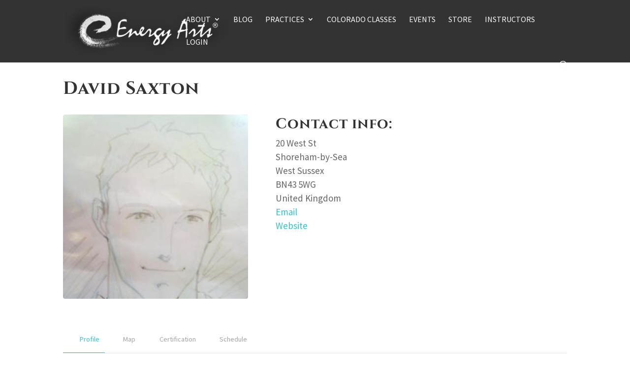

--- FILE ---
content_type: text/css; charset=UTF-8
request_url: https://www.energyarts.com/wp-content/cache/min/1/wp-content/plugins/geodir_location_manager/assets/css/geodir-location.css?ver=1768788339
body_size: 1769
content:
.geodir-location-switcher-lightbox .lity-container{vertical-align:top}.geodir-location-search-wrap.lity-show{overflow:visible;margin-top:2px}.geodir-location-search-wrap .gdlmls-title{text-align:center;font-size:25px;color:#4a4a4a}.geodir-location-search-wrap .gdlmls-sub-title{text-align:center;font-size:16px;color:#a5a5a5}.geodir-location-search-wrap .geodir-location-search-input-wrap{position:relative}.geodir-location-search-wrap .geodir-location-search-input-wrap input{width:100%}.geodir-location-switcher-display{width:100%;border:1px solid #e8e8e8;padding:10px;border-radius:3px;color:#9E9E9E;position:relative}.geodir-location-switcher-display .fa-caret-down{position:absolute;right:8px;top:14px;font-size:20px}.snear+.gdlm-location-suggestions{top:38px}.gdlmls-menu-icon:hover .fa-map-marker-alt{display:none}.gdlmls-menu-icon:hover .fa-times{display:inline-block}.gd-search-field-near.in-location .geodir-search-input-label,.gd-search-field-near.in-location input{color:#2196f3}.geodir_loc_clearfix:after{clear:both;content:" ";display:block;font-size:0;height:0;line-height:0;visibility:hidden;width:0}.geodir_loc_clearfix{display:inline-block}html[xmlns] .geodir_loc_clearfix{display:block}.managelocation_fields .inner_content_tab_main{border:none;background:none;padding:0;margin:0;border-radius:none;min-height:inherit;overflow-x:inherit;overflow-y:inherit;overflow:hidden;border-bottom-left-radius:0;border-bottom-right-radius:0;border-top-right-radius:0;border-top-left-radius:0}.button-primary{font-weight:400}#geodir_wrapper .geodir_all_location h2{padding-bottom:10px}.geodir_all_location h2{margin-top:25px;padding:10px 0;font-size:20px}#geodir_wrapper .geodir_all_location h2 a{text-decoration:underline}.geodir_all_location h3{padding:10px 0;font-size:16px;margin-bottom:5px}.geodir_region{padding:10px 0}.geodir_all_location ul.geodir_cities{margin-left:-3%}.geodir_all_location ul.geodir_cities li{display:inline-block;vertical-align:top;margin-left:3%;width:29.3%;line-height:20px}.geodir-content-right .geodir_all_location ul.geodir_cities li{width:auto}.geodir_all_location ul.geodir_cities li a{display:block;padding:10px 15px 10px 0;border-bottom:1px #B7B7B7 dashed}.geodir_all_location ul.geodir_cities li a:hover{background:url(../../../../../../../../plugins/geodir_location_manager/assets/images/small-arrow.png) no-repeat right}.geodir_current_location{margin-top:20px}.geodir_current_location a{line-height:22px}.geodir_switcher{background:#333 url(../../../../../../../../plugins/geodir_location_manager/assets/images/down-arrow.png) no-repeat center center;border-radius:3px;border-top:1px solid #4B4B4B;box-shadow:0 1px 1px rgba(0,0,0,.6);display:inline-block;height:24px;width:24px;margin-left:7px}.geodir_locListing_main h2{font-size:15px}.geodir-locListing_column{max-width:28%;margin-left:3%;padding-right:3%;float:left}.geodir-locListing_column:first-child{margin-left:0}.geodir-locListing_column_last{padding-right:0}.geodir_locListing_main input[type="text"]{-webkit-box-sizing:border-box;-moz-box-sizing:border-box;box-sizing:border-box;width:100%;float:none}.geodir_locListing_main ul{margin:0 0 15px 0}.geodir-locListing_column ul{border-right:1px #ccc solid;padding-right:20px;margin-right:-20px}.geodir-locListing_column_last ul{border:none;padding-right:0;margin-right:0}.geodir_locListing_main ul li{line-height:21px;font-size:14px;display:block;border-bottom:1px #B7B7B7 dashed;position:relative}.geodir_locListing_main ul li.geodir_active{background:#eee}.geodir_locListing_main ul li a{display:block;margin-right:15px;padding:7px 0 7px 5px}.geodir_locListing_main ul li .geodir_loc_arrow{display:block;cursor:pointer;position:absolute;right:4px;top:13px}.geodir_locListing_main ul li .geodir_loc_arrow a{background:url(../../../../../../../../plugins/geodir_location_manager/assets/images/small-arrow.png) no-repeat center center;width:6px;height:10px;margin-right:0;padding:0}.geodir_locListing_main ul li .geodir_loc_arrow a:hover,.geodir_locListing_main ul li.geodir_active .geodir_loc_arrow{background:url(../../../../../../../../plugins/geodir_location_manager/assets/images/small-arrow-h.png) no-repeat center center}.geodir_location_sugestion .geodir-chosen-container .chosen-results{max-height:120px}.geodir_shortcode_location_tab_container .geodir_location_tab_container{background:none repeat scroll 0 0 transparent;border:medium none}.geodir_shortcode_location_tab_container .geodir_location_tabs_head{margin:0;padding:0}.geodir_shortcode_location_tab_container .geodir_location_tabs{width:33%}.geodir_shortcode_location_tab_container .geodir_location_tabs_head .geodir_location_tabs a{display:block;font-size:12px;text-decoration:none;width:auto}.geodir_shortcode_location_tab_container .geodir_location_sugestion .chosen-single{color:#444;font-size:12px;padding:0 0 0 8px;width:auto}.geodir_shortcode_location_tab_container .geodir-chosen-container-single .chosen-single div b{margin-top:0}.gd-chosen-no-support .geodir_location_tab_container{max-width:300px}.gd-chosen-no-support .geodir_location_tab_container dl.geodir_location_tabs_head{min-height:24px}.gd-chosen-no-support .gd-no-chosen-seach{margin-top:3px;margin-bottom:3px;display:inline-block;width:93%}.gd-chosen-no-support .geodir_location_sugestion select[name="gd_location"]{width:100%}.gd-chosen-no-support select.geodir-loc-select-list{min-height:40px;height:auto;padding-left:0;padding-right:0}.gd-chosen-no-support select.geodir-loc-select-list option{padding:4px 10px}@media only screen and (max-width:480px){.geodir-locListing_column ul{padding-right:0;margin-right:0;overflow:hidden}}#menu-item-gd-location-switcher .gd-has-neighbourhoods dl{width:360px}#menu-item-gd-location-switcher .gd-has-neighbourhoods dd[data-location="country"],#menu-item-gd-location-switcher .gd-has-neighbourhoods dd[data-location="region"],#menu-item-gd-location-switcher .gd-has-neighbourhoods dd[data-location="city"],.geodir_shortcode_location_tab_container .gd-has-neighbourhoods dd[data-location="country"].geodir_location_tabs,.geodir_shortcode_location_tab_container .gd-has-neighbourhoods dd[data-location="region"].geodir_location_tabs,.geodir_shortcode_location_tab_container .gd-has-neighbourhoods dd[data-location="city"].geodir_location_tabs{width:22%}#menu-item-gd-location-switcher .gd-has-neighbourhoods dd[data-location="neighbourhood"],#menu-item-gd-location-switcher .gd-has-neighbourhoods dd[data-location="neighbourhood"].geodir_location_tabs{width:33%}#menu-item-gd-location-switcher .gd-has-neighbourhoods .geodir_location_sugestion,#menu-item-gd-location-switcher .gd-has-neighbourhoods .geodir_location_switcher_chosen{min-width:200px;width:100%}.geodir-search .snear.near-neighbourhood,.gd-small-neighbourhood{color:#FFF;background-color:#0A3}.geodir_locListing_main ul li{margin-left:0}.geodir_locListing_main .geodir_loc_clearfix{width:100%}.gdlm-loclist-cols-4 .geodir-locListing_column{width:22%;margin-left:2%;padding-right:2%}.gdlm-loclist-cols-4 .geodir-locListing_column:first-child{margin-left:0}.gdlm-loclist-cols-4 .geodir-locListing_column_last{padding-right:0}.geodir-widget.geodir_popular_location .geodir-cat-list{position:relative;clear:both}.gd-pagi-container{width:100%;display:block;clear:both}.geodir_popular_location .gd-pagination-details{display:block;clear:both}.geodir_popular_location .geodir-ajax-pagination{display:block;clear:both;border:none;padding:10px 0}.geodir-widget .gd-ajax-wgt-loading{left:49%;margin:0;padding:0;position:absolute;top:49%}.geodir-widget .gd-pagination-details-before{margin-top:12px}.geodir-widget .gd-pagination-details-after{margin-bottom:12px}.geodir_locListing_main .gd-loc-loadmore{text-align:center!important;border:none!important}.gdlm-no-results{border:none!important;padding:7px 0 7px 5px!important}.geodir_locListing_main .gd-loc-loadmore button{margin:12px 15px 0 0!important;float:none!important}.gd-new-loc-div input[type="button"]{float:left;vertical-align:middle;margin-left:5px}.gd-rows-popular-locations ul{list-style:none;margin:0;padding:0}.gd-rows-popular-locations ul li{float:left;padding-right:15px}.gd-rows-popular-locations .geodir-location-grid-container img{filter:brightness(50%)}.gd-rows-popular-locations .geodir-location-grid-container .geodir-location-name{margin:0;top:50%;left:50%;transform:translate(-50%,-50%);color:#fff;font-weight:700;font-size:18px;width:100%}@media only screen and (max-width:480px){.geodir_form_row>.geodir_location_add_listing_country_chosen_div,.geodir_form_row>.geodir_location_add_listing_region_chosen_div,.geodir_form_row>.geodir_location_add_listing_city_chosen_div,.geodir_form_row>.geodir_location_add_listing_neighbourhood_chosen_div{float:none!important;width:auto!important;display:block!important}}@media only screen and (max-width:540px){.gdlm-loclist-cols-4 .geodir-locListing_column,.gdlm-loclist-cols-4 .geodir-locListing_column:first-child,.gdlm-loclist-cols-4 .geodir-locListing_column_last{width:98%;margin-left:1%;padding-right:1%;max-width:inherit}}

--- FILE ---
content_type: text/css; charset=UTF-8
request_url: https://www.energyarts.com/wp-content/et-cache/global/et-divi-customizer-global.min.css?ver=1766700015
body_size: 4218
content:
body,.et_pb_column_1_2 .et_quote_content blockquote cite,.et_pb_column_1_2 .et_link_content a.et_link_main_url,.et_pb_column_1_3 .et_quote_content blockquote cite,.et_pb_column_3_8 .et_quote_content blockquote cite,.et_pb_column_1_4 .et_quote_content blockquote cite,.et_pb_blog_grid .et_quote_content blockquote cite,.et_pb_column_1_3 .et_link_content a.et_link_main_url,.et_pb_column_3_8 .et_link_content a.et_link_main_url,.et_pb_column_1_4 .et_link_content a.et_link_main_url,.et_pb_blog_grid .et_link_content a.et_link_main_url,body .et_pb_bg_layout_light .et_pb_post p,body .et_pb_bg_layout_dark .et_pb_post p{font-size:19px}.et_pb_slide_content,.et_pb_best_value{font-size:21px}body{line-height:2em}#et_search_icon:hover,.mobile_menu_bar:before,.mobile_menu_bar:after,.et_toggle_slide_menu:after,.et-social-icon a:hover,.et_pb_sum,.et_pb_pricing li a,.et_pb_pricing_table_button,.et_overlay:before,.entry-summary p.price ins,.et_pb_member_social_links a:hover,.et_pb_widget li a:hover,.et_pb_filterable_portfolio .et_pb_portfolio_filters li a.active,.et_pb_filterable_portfolio .et_pb_portofolio_pagination ul li a.active,.et_pb_gallery .et_pb_gallery_pagination ul li a.active,.wp-pagenavi span.current,.wp-pagenavi a:hover,.nav-single a,.tagged_as a,.posted_in a{color:#33c3cc}.et_pb_contact_submit,.et_password_protected_form .et_submit_button,.et_pb_bg_layout_light .et_pb_newsletter_button,.comment-reply-link,.form-submit .et_pb_button,.et_pb_bg_layout_light .et_pb_promo_button,.et_pb_bg_layout_light .et_pb_more_button,.et_pb_contact p input[type="checkbox"]:checked+label i:before,.et_pb_bg_layout_light.et_pb_module.et_pb_button{color:#33c3cc}.footer-widget h4{color:#33c3cc}.et-search-form,.nav li ul,.et_mobile_menu,.footer-widget li:before,.et_pb_pricing li:before,blockquote{border-color:#33c3cc}.et_pb_counter_amount,.et_pb_featured_table .et_pb_pricing_heading,.et_quote_content,.et_link_content,.et_audio_content,.et_pb_post_slider.et_pb_bg_layout_dark,.et_slide_in_menu_container,.et_pb_contact p input[type="radio"]:checked+label i:before{background-color:#33c3cc}.container,.et_pb_row,.et_pb_slider .et_pb_container,.et_pb_fullwidth_section .et_pb_title_container,.et_pb_fullwidth_section .et_pb_title_featured_container,.et_pb_fullwidth_header:not(.et_pb_fullscreen) .et_pb_fullwidth_header_container{max-width:1251px}.et_boxed_layout #page-container,.et_boxed_layout.et_non_fixed_nav.et_transparent_nav #page-container #top-header,.et_boxed_layout.et_non_fixed_nav.et_transparent_nav #page-container #main-header,.et_fixed_nav.et_boxed_layout #page-container #top-header,.et_fixed_nav.et_boxed_layout #page-container #main-header,.et_boxed_layout #page-container .container,.et_boxed_layout #page-container .et_pb_row{max-width:1411px}a{color:#33c3cc}#main-header,#main-header .nav li ul,.et-search-form,#main-header .et_mobile_menu{background-color:#333333}.nav li ul{border-color:rgba(56,161,180,0.03)}.et_secondary_nav_enabled #page-container #top-header{background-color:#33c3cc!important}#et-secondary-nav li ul{background-color:#33c3cc}.et_header_style_centered .mobile_nav .select_page,.et_header_style_split .mobile_nav .select_page,.et_nav_text_color_light #top-menu>li>a,.et_nav_text_color_dark #top-menu>li>a,#top-menu a,.et_mobile_menu li a,.et_nav_text_color_light .et_mobile_menu li a,.et_nav_text_color_dark .et_mobile_menu li a,#et_search_icon:before,.et_search_form_container input,span.et_close_search_field:after,#et-top-navigation .et-cart-info{color:#fcfcfc}.et_search_form_container input::-moz-placeholder{color:#fcfcfc}.et_search_form_container input::-webkit-input-placeholder{color:#fcfcfc}.et_search_form_container input:-ms-input-placeholder{color:#fcfcfc}#main-header .nav li ul a{color:#ffffff}#top-menu li a{font-size:16px}body.et_vertical_nav .container.et_search_form_container .et-search-form input{font-size:16px!important}#top-menu li a,.et_search_form_container input{font-weight:normal;font-style:normal;text-transform:uppercase;text-decoration:none}.et_search_form_container input::-moz-placeholder{font-weight:normal;font-style:normal;text-transform:uppercase;text-decoration:none}.et_search_form_container input::-webkit-input-placeholder{font-weight:normal;font-style:normal;text-transform:uppercase;text-decoration:none}.et_search_form_container input:-ms-input-placeholder{font-weight:normal;font-style:normal;text-transform:uppercase;text-decoration:none}#top-menu li.current-menu-ancestor>a,#top-menu li.current-menu-item>a,#top-menu li.current_page_item>a{color:#33c3cc}.footer-widget{color:#afafaf}#main-footer .footer-widget h4,#main-footer .widget_block h1,#main-footer .widget_block h2,#main-footer .widget_block h3,#main-footer .widget_block h4,#main-footer .widget_block h5,#main-footer .widget_block h6{color:#ffffff}.footer-widget li:before{border-color:#33c3cc}.footer-widget,.footer-widget li,.footer-widget li a,#footer-info{font-size:16px}.footer-widget .et_pb_widget div,.footer-widget .et_pb_widget ul,.footer-widget .et_pb_widget ol,.footer-widget .et_pb_widget label{line-height:1.4em}#footer-widgets .footer-widget li:before{top:8.2px}#footer-bottom{background-color:#4d4d4f}#footer-info,#footer-info a{color:#b5b5b5}#footer-bottom .et-social-icon a{font-size:14px}#footer-bottom .et-social-icon a{color:#777777}h1,h2,h3,h4,h5,h6,.et_quote_content blockquote p,.et_pb_slide_description .et_pb_slide_title{letter-spacing:1px;line-height:1.2em}@media only screen and (min-width:981px){#main-footer .footer-widget h4,#main-footer .widget_block h1,#main-footer .widget_block h2,#main-footer .widget_block h3,#main-footer .widget_block h4,#main-footer .widget_block h5,#main-footer .widget_block h6{font-size:17px}.et_header_style_left #et-top-navigation,.et_header_style_split #et-top-navigation{padding:32px 0 0 0}.et_header_style_left #et-top-navigation nav>ul>li>a,.et_header_style_split #et-top-navigation nav>ul>li>a{padding-bottom:32px}.et_header_style_split .centered-inline-logo-wrap{width:63px;margin:-63px 0}.et_header_style_split .centered-inline-logo-wrap #logo{max-height:63px}.et_pb_svg_logo.et_header_style_split .centered-inline-logo-wrap #logo{height:63px}.et_header_style_centered #top-menu>li>a{padding-bottom:11px}.et_header_style_slide #et-top-navigation,.et_header_style_fullscreen #et-top-navigation{padding:23px 0 23px 0!important}.et_header_style_centered #main-header .logo_container{height:63px}#logo{max-height:83%}.et_pb_svg_logo #logo{height:83%}.et_fixed_nav #page-container .et-fixed-header#top-header{background-color:#333333!important}.et_fixed_nav #page-container .et-fixed-header#top-header #et-secondary-nav li ul{background-color:#333333}.et-fixed-header #top-menu a,.et-fixed-header #et_search_icon:before,.et-fixed-header #et_top_search .et-search-form input,.et-fixed-header .et_search_form_container input,.et-fixed-header .et_close_search_field:after,.et-fixed-header #et-top-navigation .et-cart-info{color:#fcfcfc!important}.et-fixed-header .et_search_form_container input::-moz-placeholder{color:#fcfcfc!important}.et-fixed-header .et_search_form_container input::-webkit-input-placeholder{color:#fcfcfc!important}.et-fixed-header .et_search_form_container input:-ms-input-placeholder{color:#fcfcfc!important}.et-fixed-header #top-menu li.current-menu-ancestor>a,.et-fixed-header #top-menu li.current-menu-item>a,.et-fixed-header #top-menu li.current_page_item>a{color:#33c3cc!important}}@media only screen and (min-width:1563px){.et_pb_row{padding:31px 0}.et_pb_section{padding:62px 0}.single.et_pb_pagebuilder_layout.et_full_width_page .et_post_meta_wrapper{padding-top:93px}.et_pb_fullwidth_section{padding:0}}h1,h1.et_pb_contact_main_title,.et_pb_title_container h1{font-size:40px}h2,.product .related h2,.et_pb_column_1_2 .et_quote_content blockquote p{font-size:34px}h3{font-size:29px}h4,.et_pb_circle_counter h3,.et_pb_number_counter h3,.et_pb_column_1_3 .et_pb_post h2,.et_pb_column_1_4 .et_pb_post h2,.et_pb_blog_grid h2,.et_pb_column_1_3 .et_quote_content blockquote p,.et_pb_column_3_8 .et_quote_content blockquote p,.et_pb_column_1_4 .et_quote_content blockquote p,.et_pb_blog_grid .et_quote_content blockquote p,.et_pb_column_1_3 .et_link_content h2,.et_pb_column_3_8 .et_link_content h2,.et_pb_column_1_4 .et_link_content h2,.et_pb_blog_grid .et_link_content h2,.et_pb_column_1_3 .et_audio_content h2,.et_pb_column_3_8 .et_audio_content h2,.et_pb_column_1_4 .et_audio_content h2,.et_pb_blog_grid .et_audio_content h2,.et_pb_column_3_8 .et_pb_audio_module_content h2,.et_pb_column_1_3 .et_pb_audio_module_content h2,.et_pb_gallery_grid .et_pb_gallery_item h3,.et_pb_portfolio_grid .et_pb_portfolio_item h2,.et_pb_filterable_portfolio_grid .et_pb_portfolio_item h2{font-size:24px}h5{font-size:21px}h6{font-size:18px}.et_pb_slide_description .et_pb_slide_title{font-size:61px}.et_pb_gallery_grid .et_pb_gallery_item h3,.et_pb_portfolio_grid .et_pb_portfolio_item h2,.et_pb_filterable_portfolio_grid .et_pb_portfolio_item h2,.et_pb_column_1_4 .et_pb_audio_module_content h2{font-size:21px}	h1,h2,h3,h4,h5,h6{font-family:'Source Sans Pro',Helvetica,Arial,Lucida,sans-serif}body,input,textarea,select{font-family:'Source Sans Pro',Helvetica,Arial,Lucida,sans-serif}#main-footer .footer-widget h4{color:#ffffff;border-bottom:1px solid;padding-bottom:6px}.footer-widget .et_pb_widget div,.footer-widget .et_pb_widget ul,.footer-widget .et_pb_widget ol,.footer-widget .et_pb_widget label{line-height:1.4em;margin-top:10px}@media (min-width:981px){.et_pb_gutters3.et_pb_footer_columns4 .footer-widget{width:19.5%}}@media (min-width:981px){.et_pb_gutters3.et_pb_footer_columns4 .footer-widget .fwidget{width:100%}}@media only screen and (max-width:767px){.et_pb_slide_image,.et_pb_slide_video{display:block!important}}@media only screen and (max-width:479px){.et_pb_slide_image,.et_pb_slide_video{display:block!important}}@media only screen and (max-width:812px){#main-header,#main-header .nav li ul,.et-search-form,#main-header .et_mobile_menu{background-color:#333}}@media (max-width:812px){body.admin-bar.et_fixed_nav #main-header,body.admin-bar.et_fixed_nav #top-header,body.admin-bar.et_non_fixed_nav.et_transparent_nav #main-header,body.admin-bar.et_non_fixed_nav.et_transparent_nav #top-header{background-color:#333}}.nav li ul{border-color:#ffffff;border:1px}.imageWrap{overflow:hidden;-webkit-backface-visibility:hidden;-webkit-transform:translateZ(0) scale(1.0,1.0)}.imageWrap img{vertical-align:bottom;-webkit-transition:-webkit-transform 0.5s ease;-moz-transition:-moz-transform 0.5s ease;-o-transition:-o-transform 0.5s ease;transition:transform 0.5s ease}.imageWrap img:hover{-webkit-transform:scale(1.1);-moz-transform:scale(1.1);-ms-transform:scale(1.1);-o-transform:scale(1.1);transform:scale(1.1)}.circular img{border-radius:50%}@media (max-width:679px){.et_pb_blog_grid h2,.et_pb_post h2{font-size:28px}}.wpbdp-main-box .box-col input{width:100%;padding:14px}.wpbdp-main-box{background:#ffffff}.et_bloom .et_bloom_optin_1 .et_bloom_form_container p{font-family:"Open Sans",Helvetica,Arial,Lucida,sans-serif;color:#ffffff;font-size:24px}@media screen and (min-width:768px){.et_bloom .et_bloom_optin_1 .et_bloom_form_container p{text-align:right}}.et_bloom .et_bloom_form_container.et_bloom_form_right .et_bloom_form_header,.et_bloom .et_bloom_form_container.et_bloom_form_left .et_bloom_form_header{width:50%;float:left}@media screen and (min-width:768px){.et_bloom .et_bloom_form_container.et_bloom_form_right .et_bloom_form_content,.et_bloom .et_bloom_form_container.et_bloom_form_left .et_bloom_form_content{width:50%;position:absolute;height:100%;float:none}}@media screen and (min-width:768px){.et_bloom .et_bloom_form_left .et_bloom_form_content form,.et_bloom .et_bloom_form_right .et_bloom_form_content form{padding:10px}}.et_bloom .et_bloom_form_container.et_bloom_form_right .et_bloom_form_content .et_bloom_popup_input{width:40%;padding-right:0px;padding-left:0}.et_bloom .et_bloom_form_container.et_bloom_form_right .et_bloom_form_content button{width:10%;padding-right:0px;padding-left:0}@media screen and (min-width:768px){.et_bloom .et_bloom_form_right .et_bloom_2_fields form{height:20px}}@media screen and (min-width:768px){.et_bloom .et_bloom_form_right.et_bloom_inline_2_fields .et_bloom_form_header,.et_bloom .et_bloom_form_left.et_bloom_inline_2_fields .et_bloom_form_header{min-height:0px}}.et_bloom .et_bloom_inline_form{clear:both;margin:0px;display:inline-block}.et_bloom .et_bloom_form_container.et_bloom_rounded button{-moz-border-radius:20px!important;-webkit-border-radius:20px!important;border-radius:10px!important}.et_bloom .et_bloom_optin_1 .et_bloom_form_container form button span{font-weight:500!important}.et_bloom .et_bloom_form_container .et_bloom_form_content{padding:10px 10px}.wpbdp-listing-excerpt.odd{background:#fff}.wpbdp-categories .cat-item{box-sizing:border-box;float:left;margin:0 0 20px;width:50%;list-style-type:none}.wpbdp-main-box .submit-btn input[type="submit"]{margin-top:0;background-color:#fff;border:solid thin #33c3cc}.wpbdp-main-box .advanced-search-link{border:none;box-shadow:none;display:block;font-size:16px;text-align:right;text-decoration:none}.wpbdp-main-box .box-col input{width:100%;padding:14px;font-size:18px}.et_bloom .et_bloom_below_post .et_bloom_inline_form{margin-bottom:0;margin-top:50px;padding-bottom:30px;background-color:#33c3cc}.et_bloom .et_bloom_optin_4 .et_bloom_form_container p{font-family:"Open Sans",Helvetica,Arial,Lucida,sans-serif;color:#ffffff;font-size:16px}@media screen and (min-width:768px){.et_bloom .et_bloom_form_right .et_bloom_2_fields form{height:34px}}.et_bloom .et_bloom_form_right .et_bloom_header_outer,.et_bloom .et_bloom_form_left .et_bloom_header_outer{float:left;width:100%;background:#31c4cb}.wpbdp-region-selector{background:#efefef;border:1px solid #DDD;padding:20px;margin-bottom:50px}.et_pb_image_container img,.et_pb_post a img{max-width:100%;vertical-align:bottom;height:200px;object-fit:cover}.et_pb_post a img{max-width:100%;height:200px;object-fit:cover;object-position:top}.gd-cptcat-ul.gd-cptcat-parent.gd-cpt-flat{float:left;width:50%;min-width:250px}.map_category{position:absolute;right:0px;bottom:0;padding:10px;z-index:10;background:url(../images/transparent-bg.png) repeat;color:#FFFFFF;overflow-y:auto;background-color:rgba(33,33,33,.9)}.map_category label{display:inline!important;padding:2px 0;font:bold 13px Arial,Helvetica,sans-serif;color:#ffffff}.geodir_map_container .main_list img{display:none}#instructor-map li{list-style:none;margin-left:0px!important;padding-left:0px!important;text-align:left}.entry-content ul{padding:0px 0px 0px 0px;text-align:left}.geodir_category_list_view li.gridview_onehalf{width:100%}.geodir_category_list_view li.geodir-gridview .geodir-post-img{width:100%;display:none}.geodir_category_list_view li.geodir-gridview{border:0px}.geodir_category_list_view li.geodir-gridview.gridview_onehalf .geodir-content .geodir-entry-content{display:none}.geodir_category_list_view li .geodir-addinfo a.geodir-pcomments,.geodir_category_list_view li .geodir-addinfo span{display:none}.geodir-company_info .geodir_more_info{border-bottom:1px solid #eee;line-height:1.4em;margin:5px 0 10px;padding:5px 0 15px}.map_category{display:none}.gd-cptcat-row .gd-cptcat-li{margin:10px 0px 0px 0px;list-style-type:none}.gd-cptcat-li h3{margin:0;font-size:18px;font-family:'Source Sans Pro',Helvetica,Arial,Lucida,sans-serif;color:#33c3cc}.gd-cptcat-ul.gd-cptcat-parent.gd-cpt-flat li a{text-overflow:initial;white-space:nowrap;min-width:170px;display:block;overflow:visible}.gd-cptcat-row .gd-cptcat-title{background-position:right bottom 3px;background-repeat:no-repeat;background-size:auto 85%;border-bottom:1px solid #f01d4f;padding-bottom:5px;text-align:left;display:none}.archive .entry-header,.geodir-breadcrumb{border-bottom:1px solid #e2e2e2;padding-top:80px}.geodir_full_page section.widget{margin-bottom:0px;padding:0px;display:none}.geodir-bubble-meta-bottom{font-size:18px;padding-top:5px;width:94%;min-width:100%;margin-top:-2px;min-width:180px;height:0px;bottom:9px;position:absolute;padding:0 5px;display:none!important}.geodir-bubble-meta-side{display:inline-block;vertical-align:top;width:100%;padding:20px;overflow-y:auto;margin-top:-6px;height:calc(50% - 11px);box-sizing:border-box}.gd-bubble{max-width:250px;width:100%!important;overflow:visible}.geodir_more_info post_address{margin-bottom:12px}.geodir_category_list_view li .geodir-post-img{box-sizing:border-box;display:inline-block;position:relative;width:26%;background-image:url(https://www.energyarts.com/wp-content/uploads/2018/05/yin_yang_icon1.jpg);background-repeat:no-repeat;background-position:center}.geodir_category_list_view li .geodir-post-img .geodir_thumbnail{padding:0px;float:left;width:100px;background-position:50% 50%;background-repeat:no-repeat;background-size:cover;min-width:99%;max-width:99%;position:absolute;top:0;bottom:0;left:0;right:0;margin:0}.geodir-company_info{border:0px #ddd solid;margin-bottom:15px;padding:10px}@media (min-width:981px){.et_right_sidebar #sidebar{padding-left:0px}}ul.geodir-tabs-content{margin:0 0 10px 0;padding:0;min-height:350px;border:0px;border-top:none}.et_right_sidebar #left-area{float:left;padding-right:5.5%;padding-top:2%}.geodir-breadcrumb{padding:20px 0;display:none}@media (min-width:981px){.et_right_sidebar #sidebar{padding-left:20px;padding-top:5%}}#geodir_loginbox-2,#geodir_loginbox-3,#geodir_loginbox-4{display:none}.archive .entry-header h1,ul#breadcrumbs{padding:20px 15px 0px 20px;width:100%}.term_description{display:none}.geodir_locations geodir_location_listing,#popular_post_view-5,#popular_post_view-3,#popular_post_view-4,#popular_post_view-2,#popular_post_view-1{display:none}@media (min-width:981px){.et_right_sidebar #sidebar{padding-left:20px}}.gd_placecategory{display:none}#tribe-events-bar{clear:none;height:auto;margin-bottom:30px;min-width:220px;position:relative;width:100%;display:none}.event-button{background-color:#000;padding:10px 30px}.single-tribe_events .tribe-events-single-event-title{font-size:2.3em;line-height:1;margin:0;padding:0}#tribe-events .tribe-events-button,.tribe-events-button{display:none}.tribe-events-back{margin:0 0 20px;display:none}a.bigteal,a.bigturquoise,a.smallteal{border:0px solid #ffffff;color:#ffffff!important;background:#38a1b4;border-radius:0px}@media (max-width:600px){.et_pb_text_0 h1{letter-spacing:4px;font-size:30px}}@media (max-width:600px){.et_pb_text_0 h3{letter-spacing:4px;font-size:20px}}@media (max-width:1150px){#et_mobile_nav_menu{display:block}#top-menu{display:none}}@media only screen and (min-width:641px){.et_bloom #ds-transparent-optin button.et_bloom_submit_subscription{position:absolute;right:0;top:0;height:40px}}.et_search_form_container input{font-weight:400;font-style:normal;text-transform:none;text-decoration:none}.container{max-width:none}.gd-bubble{max-width:250px;width:300px!important}.geodir-bubble_image{box-sizing:border-box;display:inline-block;position:relative;width:100%;height:calc(50% - 11px);margin:0px!important;padding:0px!important}.tribe-events-event-image img{height:auto;max-width:100%!important;width:100%!important;float:none;margin:0 0 30px 30px}.geodir-bubble_image .geodir_thumbnail{padding:0;float:left;width:100px;background-position:50% 50%;background-repeat:no-repeat;background-size:cover;position:absolute;top:0;bottom:0;left:0;right:0;margin:0%;width:100%}.featured-img{background-position:50% 50%!important}#geodir_slider{box-shadow:none!important;background-color:#f6f5f7!important}#left-area ul{padding:0 0 0px 1em!important}@media only screen and (max-width:1150px){.tribe-events-list .tribe-events-loop .tribe-events-event-image{float:left;margin:0 3% 0 0;width:100%!important}}.ui-state-default,.ui-widget-content .ui-state-default,.ui-widget-header .ui-state-default{border:1px solid #d3d3d3;background:#8F42ED!important;font-weight:normal;color:#555555}.et-social-icons{float:right;display:none!important}body,p,h1,h2,h3,h4,h5,h6{text-rendering:optimizeSpeed}.geodir-image-container.gd-image-cover-n ul.geodir-images li img{object-fit:cover;object-position:50% 0}.geodir-image-container ul.geodir-images li{box-sizing:border-box;position:relative;width:100%;display:inline-block;text-align:center;overflow:hidden;padding:0!important;margin:0;border-radius:4px;min-width:110px;min-height:375px}h1{font-size:36px}h2{font-size:30px}h3{font-size:24px}.et-db #et-boc .et-l .et_pb_title_container h1{font-size:36px!important}.geodir-categories-container ul li .gd-cptcat-cat-left{display:none}.geodir-categories-container ul li a .gd-cptcat-count{display:none}.et_pb_fullwidth_section .et_pb_post_title{padding:3% 0;position:relative}div#post-220796 img.size-full{display:none}

--- FILE ---
content_type: text/javascript; charset=UTF-8
request_url: https://www.energyarts.com/wp-content/plugins/geodir_advance_search_filters/assets/js/script.min.js?ver=2.0.0.16
body_size: 6216
content:
jQuery.autocomplete_gd=function(input,options){var me=this;var $input=jQuery(input).attr("autocomplete","off");if(options.inputClass)$input.addClass(options.inputClass);var results=document.createElement("div");var $results=jQuery(results);$results.show().addClass(options.resultsClass).css("position","absolute");if(options.width>0)$results.css("width",options.width);jQuery("body").append(results);input.autocompleter=me;var timeout=null;var prev="";var active=-1;var cache={};var keyb=false;var hasFocus=false;var lastKeyPressCode=null;function flushCache(){cache={};cache.data={};cache.length=0}flushCache();if(options.data!=null){var sFirstChar="",stMatchSets={},row=[];if(typeof options.url!="string")options.cacheLength=1;for(var i=0;i<options.data.length;i++){row=typeof options.data[i]=="string"?[options.data[i]]:options.data[i];if(row[0].length>0){sFirstChar=row[0].substring(0,1).toLowerCase();if(!stMatchSets[sFirstChar])stMatchSets[sFirstChar]=[];stMatchSets[sFirstChar].push(row)}}for(var k in stMatchSets){options.cacheLength++;addToCache(k,stMatchSets[k])}}$input.keydown(function(e){lastKeyPressCode=e.keyCode;switch(e.keyCode){case 38:e.preventDefault();moveSelect(-1);break;case 40:e.preventDefault();moveSelect(1);break;case 9:case 13:if(selectCurrent()){$input.get(0).blur();e.preventDefault()}break;default:active=-1;if(timeout)clearTimeout(timeout);timeout=setTimeout(function(){onChange()},options.delay);break}}).focus(function(){hasFocus=true}).blur(function(){hasFocus=false;hideResults()});hideResultsNow();function onChange(){if(lastKeyPressCode==46||lastKeyPressCode>8&&lastKeyPressCode<32)return $results.show();var v=$input.val();if(v==prev)return;prev=v;if(v.length>=options.minChars){$input.addClass(options.loadingClass);requestData(v)}else{$input.removeClass(options.loadingClass);$results.show()}}function moveSelect(step){var lis=jQuery("li",results);if(!lis)return;active+=step;if(active<0){active=0}else if(active>=lis.size()){active=lis.size()-1}lis.removeClass("ac_over");jQuery(lis[active]).addClass("ac_over")}function selectCurrent(){var li=jQuery("li.ac_over",results)[0];if(!li){var $li=jQuery("li",results);if(options.selectOnly){if($li.length==1)li=$li[0]}else if(options.selectFirst){li=$li[0]}}if(li){selectItem(li);return true}else{return false}}function selectItem(li){if(!li){li=document.createElement("li");li.extra=[];li.selectValue=""}var v=jQuery.trim(li.selectValue?li.selectValue:li.innerHTML);input.lastSelected=v;prev=v;$results.html("");$input.val(v);hideResultsNow();if(options.onItemSelect)setTimeout(function(){options.onItemSelect(li,$input.parents("form"))},1)}function createSelection(start,end){var field=$input.get(0);if(field.createTextRange){var selRange=field.createTextRange();selRange.collapse(true);selRange.moveStart("character",start);selRange.moveEnd("character",end);selRange.select()}else if(field.setSelectionRange){field.setSelectionRange(start,end)}else{if(field.selectionStart){field.selectionStart=start;field.selectionEnd=end}}field.focus()}function autoFill(sValue){if(lastKeyPressCode!=8){$input.val($input.val()+sValue.substring(prev.length));createSelection(prev.length,sValue.length)}}function showResults(){$results.appendTo("body");$results.css({display:"block"});var pos=findPos(input);var iWidth=options.width>0?options.width:$input.outerWidth();$results.css({width:parseInt(iWidth)+"px",top:$input.offset().top+$input.outerHeight(true),left:pos.x+"px"}).show()}function hideResults(){if(jQuery(".ac_results:hover").length!=0){return setTimeout(hideResults,100)}if(timeout)clearTimeout(timeout);timeout=setTimeout(hideResultsNow,200)}function hideResultsNow(){$results.css({display:"none"});if(timeout)clearTimeout(timeout);$input.removeClass(options.loadingClass);if($results.is(":visible")){$results.show()}if(options.mustMatch){var v=$input.val();if(v!=input.lastSelected){selectItem(null)}}}function receiveData(q,data){if(data){$input.removeClass(options.loadingClass);results.innerHTML="";if(!hasFocus||data.length==0)return hideResultsNow();if(jQuery.browser.msie){$results.append(document.createElement("iframe"))}results.appendChild(dataToDom(data));if(options.autoFill&&$input.val().toLowerCase()==q.toLowerCase())autoFill(data[0][0]);showResults()}else{hideResultsNow()}}function parseData(data){if(!data)return null;var parsed=[];var rows=data.split(options.lineSeparator);for(var i=0;i<rows.length;i++){var row=jQuery.trim(rows[i]);if(row){parsed[parsed.length]=row.split(options.cellSeparator)}}return parsed}function dataToDom(data){var ul=document.createElement("ul");var num=data.length;if(options.maxItemsToShow>0&&options.maxItemsToShow<num)num=options.maxItemsToShow;for(var i=0;i<num;i++){var row=data[i];if(!row)continue;var li=document.createElement("li");if(options.formatItem){li.innerHTML=options.formatItem(row,i,num);li.selectValue=row[0]}else{li.innerHTML=row[0];li.selectValue=row[0]}var extra=null;if(row.length>1){extra=[];for(var j=1;j<row.length;j++){extra[extra.length]=row[j]}}li.extra=extra;ul.appendChild(li);jQuery(li).hover(function(){jQuery("li",ul).removeClass("ac_over");jQuery(this).addClass("ac_over");active=jQuery("li",ul).indexOf(jQuery(this).get(0))},function(){jQuery(this).removeClass("ac_over")}).click(function(e){e.preventDefault();e.stopPropagation();selectItem(this)})}return ul}function requestData(q){if(!options.matchCase)q=q.toLowerCase();var data=options.cacheLength?loadFromCache(q):null;if(data&&data.length){receiveData(q,data)}else if(typeof options.url=="string"&&options.url.length>0){jQuery.ajax({url:makeUrl(q),type:"GET",dataType:"html",beforeSend:function(){geodir_search_wait(1)},success:function(data,textStatus,xhr){data=parseData(data);addToCache(q,data);receiveData(q,data);geodir_search_wait(0)},error:function(xhr,textStatus,errorThrown){console.log(textStatus);geodir_search_wait(0)}})}else{$input.removeClass(options.loadingClass)}}function makeUrl(q){var sform=jQuery($input).closest("form");var url=options.url+"&q="+encodeURI(q);for(var i in options.extraParams){url+="&"+i+"="+encodeURI(options.extraParams[i])}if($input.attr("name")==geodir_search_params.autocomplete_field_name){if(sform.find('[name="set_location_type"]').length){url+="&_ltype="+encodeURI(sform.find('[name="set_location_type"]').val())}if(sform.find('[name="set_location_val"]').length){url+="&_lval="+encodeURI(sform.find('[name="set_location_val"]').val())}if(sform.find('[name="gd_hood_s"]').length){url+="&_lhood="+encodeURI(sform.find('[name="gd_hood_s"]').val())}}return url}function loadFromCache(q){if(gdNearChanged){flushCache();gdNearChanged=false;return null}if(!q)return null;if(cache.data[q])return cache.data[q];if(options.matchSubset){for(var i=q.length-1;i>=options.minChars;i--){var qs=q.substr(0,i);var c=cache.data[qs];if(c){var csub=[];for(var j=0;j<c.length;j++){var x=c[j];var x0=x[0];if(matchSubset(x0,q)){csub[csub.length]=x}}return csub}}}return null}function matchSubset(s,sub){if(!options.matchCase)s=s.toLowerCase();var i=s.indexOf(sub);if(i==-1)return false;return i==0||options.matchContains}this.flushCache=function(){flushCache()};this.setExtraParams=function(p){options.extraParams=p};this.findValue=function(){var q=$input.val();if(!options.matchCase)q=q.toLowerCase();var data=options.cacheLength?loadFromCache(q):null;if(data&&data.length){findValueCallback(q,data)}else if(typeof options.url=="string"&&options.url.length>0){jQuery.get(makeUrl(q),function(data){data=parseData(data);addToCache(q,data);findValueCallback(q,data)})}else{findValueCallback(q,null)}};function findValueCallback(q,data){if(data)$input.removeClass(options.loadingClass);var num=data?data.length:0;var li=null;for(var i=0;i<num;i++){var row=data[i];if(row[0].toLowerCase()==q.toLowerCase()){li=document.createElement("li");if(options.formatItem){li.innerHTML=options.formatItem(row,i,num);li.selectValue=row[0]}else{li.innerHTML=row[0];li.selectValue=row[0]}var extra=null;if(row.length>1){extra=[];for(var j=1;j<row.length;j++){extra[extra.length]=row[j]}}li.extra=extra}}if(options.onFindValue)setTimeout(function(){options.onFindValue(li)},1)}function addToCache(q,data){if(!data||!q||!options.cacheLength)return;if(!cache.length||cache.length>options.cacheLength){flushCache();cache.length++}else if(!cache[q]){cache.length++}cache.data[q]=data}function findPos(obj){var curleft=obj.offsetLeft||0;var curtop=obj.offsetTop||0;while(obj=obj.offsetParent){curleft+=obj.offsetLeft;curtop+=obj.offsetTop}return{x:curleft,y:curtop}}};jQuery.fn.autocomplete_gd=function(url,options,data){options=options||{};options.url=url;options.data=typeof data=="object"&&data.constructor==Array?data:null;options.inputClass=options.inputClass||"ac_input";options.resultsClass=options.resultsClass||"ac_results";options.lineSeparator=options.lineSeparator||"\n";options.cellSeparator=options.cellSeparator||"|";options.minChars=options.minChars||1;options.delay=options.delay||400;options.matchCase=options.matchCase||0;options.matchSubset=options.matchSubset||1;options.matchContains=options.matchContains||0;options.cacheLength=options.cacheLength||1;options.mustMatch=options.mustMatch||0;options.extraParams=options.extraParams||{};options.loadingClass=options.loadingClass||"ac_loading";options.selectFirst=options.selectFirst||false;options.selectOnly=options.selectOnly||false;options.maxItemsToShow=options.maxItemsToShow||-1;options.autoFill=options.autoFill||false;options.width=parseInt(options.width,10)||0;this.each(function(){var input=this;new jQuery.autocomplete_gd(input,options)});return this};jQuery.fn.autocompleteArray=function(data,options){return this.autocomplete_gd(null,options,data)};jQuery.fn.indexOf=function(e){for(var i=0;i<this.length;i++){if(this[i]==e)return i}return-1};(function(){})();jQuery&&function(t){function o(o,d){var n=o?t(this):d,a=t(n.attr("data-dropdown")),s=n.hasClass("dropdown-open");if(o){if(t(o.target).hasClass("dropdown-ignore"))return;o.preventDefault(),o.stopPropagation()}else if(n!==d.target&&t(d.target).hasClass("dropdown-ignore"))return;r(),s||n.hasClass("dropdown-disabled")||(n.addClass("dropdown-open"),a.data("dropdown-trigger",n).show(),e(),a.trigger("show",{dropdown:a,trigger:n}))}function r(o){var r=o?t(o.target).parents().addBack():null;if(r&&r.is("div.gd-dropdown")){if(!r.is(".dropdown-menu"))return;if(!r.is("A"))return}t(document).find("div.gd-dropdown:visible").each(function(){var o=t(this);o.hide().removeData("dropdown-trigger").trigger("hide",{dropdown:o})}),t(document).find(".dropdown-open").removeClass("dropdown-open")}function e(){var o=t(".gd-dropdown:visible").eq(0),r=o.data("dropdown-trigger"),e=r?parseInt(r.attr("data-horizontal-offset")||0,10):null,d=r?parseInt(r.attr("data-vertical-offset")||0,10):null;jQuery(o).appendTo("body");0!==o.length&&r&&o.css(o.hasClass("dropdown-relative")?{left:o.hasClass("dropdown-anchor-right")?r.position().left-(o.outerWidth(!0)-r.outerWidth(!0))-parseInt(r.css("margin-right"),10)+e:r.position().left+parseInt(r.css("margin-left"),10)+e,top:r.position().top+r.outerHeight(!0)-parseInt(r.css("margin-top"),10)+d}:{left:o.hasClass("dropdown-anchor-right")?r.offset().left-(o.outerWidth()-r.outerWidth())+e:r.offset().left+e,top:r.offset().top+r.outerHeight(true)+d})}t.extend(t.fn,{dropdown:function(e,d){switch(e){case"show":return o(null,t(this)),t(this);case"hide":return r(),t(this);case"attach":return t(this).attr("data-dropdown",d);case"detach":return r(),t(this).removeAttr("data-dropdown");case"disable":return t(this).addClass("dropdown-disabled");case"enable":return r(),t(this).removeClass("dropdown-disabled")}}}),t(document).on("click.dropdown","[data-dropdown]",o),t(document).on("click.dropdown",r),t(window).on("resize",e)}(jQuery);jQuery(function($){gdsText=jQuery('input[type="button"].geodir_submit_search').val();geodir_search_setup_advance_search();jQuery("body").on("geodir_setup_search_form",function(){geodir_search_setup_advance_search()});geodir_search_onload_redirect();if($(".geodir-search-container form").length){$("body").on("geodir_setup_search_form",function(){geodir_search_form_setup_dates()});geodir_search_form_setup_dates();geodir_search_setup_searched_filters()}});function geodir_search_setup_advance_search(){jQuery(".geodir-search-container.geodir-advance-search-searched").each(function(){var $this=this;if(jQuery($this).attr("data-show-adv")=="search"){jQuery(".geodir-show-filters",$this).trigger("click")}});jQuery(".geodir-more-filters",".geodir-filter-container").each(function(){var $cont=this;var $form=jQuery($cont).closest("form");var $adv_show=jQuery($form).closest(".geodir-search-container").attr("data-show-adv");if($adv_show=="always"&&typeof jQuery(".geodir-show-filters",$form).html()!="undefined"){jQuery(".geodir-show-filters",$form).remove();if(!jQuery(".geodir-more-filters",$form).is(":visible")){jQuery(".geodir-more-filters",$form).slideToggle(500)}}})}function geodir_search_deselect(el){var fType=jQuery(el).prop("type");switch(fType){case"checkbox":case"radio":jQuery(el).prop("checked",false);break}jQuery(el).val("")}function geodir_search_clear_gps(){lat="";lon="";my_location="";userMarkerActive=true;geodir_search_setUserLocation(lat,lon,my_location)}function geodir_search_setUserMarker(new_lat,new_lon,map_id){if(window.gdMaps=="osm"){geodir_search_setUserMarker_osm(new_lat,new_lon,map_id);return}var image=new google.maps.MarkerImage(geodir_search_params.geodir_advanced_search_plugin_url+"/css/map_me.png",null,null,new google.maps.Point(8,8),new google.maps.Size(17,17));if(map_id){goMap=jQuery("#"+map_id).goMap()}if(gdUmarker["visible"]){return}if(typeof goMap=="undefined"){return}var coord=new google.maps.LatLng(lat,lon);gdUmarker=jQuery.goMap.createMarker({optimized:false,flat:true,draggable:true,id:"map_me",title:"Set Location",position:coord,visible:true,clickable:true,icon:image});jQuery.goMap.createListener({type:"marker",marker:"map_me"},"dragend",function(){latLng=gdUmarker.getPosition();lat=latLng.lat();lon=latLng.lng();geodir_search_setUserLocation(lat,lon,0)});userMarkerActive=true}function geodir_search_setUserMarker_osm(new_lat,new_lon,map_id){if(map_id){goMap=jQuery("#"+map_id).goMap()}if(jQuery.goMap.gdUmarker){return}if(typeof goMap=="undefined"){return}gdUmarker=jQuery.goMap.createMarker({optimized:false,flat:true,draggable:true,id:"map_me",title:"Set Location",position:new L.latLng(lat,lon),visible:true,clickable:true,addToMap:true});gdUmarker.setIcon(L.divIcon({iconSize:[17,17],iconAnchor:[8.5,8.5],className:"gd-user-marker",html:'<div class="gd-user-marker-box"><div class="gd-user-marker-animate"></div><img class="gd-user-marker-img" src="'+geodir_search_params.geodir_advanced_search_plugin_url+"/css/map_me.png"+'" /></div>'}));gdUmarker.on("dragend",function(e){gdULatLng=gdUmarker.getLatLng();geodir_search_setUserLocation(gdULatLng.lat,gdULatLng.lng,0)});jQuery.goMap.gdUmarker=gdUmarker;userMarkerActive=true}function geodir_search_moveUserMarker(lat,lon){if(window.gdMaps=="google"){var coord=new google.maps.LatLng(lat,lon);gdUmarker.setPosition(coord)}else if(window.gdMaps=="osm"){var coord=new L.latLng(lat,lon);gdUmarker.setLatLng(coord)}}function geodir_search_removeUserMarker(){if(typeof goMap!="undefined"){jQuery.goMap.removeMarker("map_me")}userMarkerActive=false}function geodir_search_onLocationError(error){switch(error.code){case error.PERMISSION_DENIED:alert(geodir_search_params.PERMISSION_DENINED);break;case error.POSITION_UNAVAILABLE:alert(geodir_search_params.POSITION_UNAVAILABLE);break;case error.TIMEOUT:alert(geodir_search_params.DEFAUTL_ERROR);break;case error.UNKNOWN_ERROR:alert(geodir_search_params.UNKNOWN_ERROR);break}}function geodir_search_setUserLocation(lat,lon,my_loc){if(my_loc){my_location=1}else{my_location=0}if(userMarkerActive==false){jQuery.each(map_id_arr,function(key,value){geodir_search_setUserMarker(lat,lon,value)})}else if(lat&&lon){geodir_search_moveUserMarker(lat,lon)}else{geodir_search_removeUserMarker()}jQuery.ajax({url:geodir_search_params.geodir_admin_ajax_url,type:"POST",dataType:"html",data:{action:"geodir_set_user_location",lat:lat,lon:lon,myloc:my_location},success:function(data,textStatus,xhr){},error:function(xhr,textStatus,errorThrown){console.log(errorThrown)}})}function geodir_search_showRange(el){jQuery(".gdas-range-value-out").html(jQuery(el).val()+" "+geodir_search_params.unom_dist)}function geodir_search_setRange(el){range=jQuery(el).val();var ajax_url=geodir_search_params.geodir_admin_ajax_url;jQuery.post(ajax_url,{action:"geodir_set_near_me_range",range:range},function(data){})}function geodir_search_share_gps_on_load(){if(navigator.geolocation){navigator.geolocation.getCurrentPosition(geodir_search_position_success,geodir_search_position_error,{timeout:1e4})}else{var error={code:"-1"};geodir_search_position_error(error)}}function geodir_search_position_error(err){var ajax_url=geodir_search_params.geodir_admin_ajax_url;var msg;var default_err=false;switch(err.code){case err.UNKNOWN_ERROR:msg=geodir_search_params.UNKNOWN_ERROR;break;case err.PERMISSION_DENINED:msg=geodir_search_params.PERMISSION_DENINED;break;case err.POSITION_UNAVAILABLE:msg=geodir_search_params.POSITION_UNAVAILABLE;break;case err.BREAK:msg=geodir_search_params.BREAK;break;case 3:geodir_search_position_success(null);break;default:msg=geodir_search_params.DEFAUTL_ERROR;default_err=true;break}jQuery.post(ajax_url,{action:"geodir_share_location",error:true},function(data){});if(!default_err){alert(msg)}}function geodir_search_position_success(position){var ajax_url=geodir_search_params.geodir_admin_ajax_url;var request_param=geodir_search_params.request_param;var redirect=typeof redirect!=="undefined"?redirect:"";var lat;var long;if(position&&position!==null){var coords=position.coords||position.coordinate||position;lat=coords.latitude;long=coords.longitude}jQuery.post(ajax_url,{action:"geodir_share_location",lat:lat,"long":long,request_param:request_param},function(data){if(data&&data!=="OK"){window.location=data}})}function geodir_search_onload_redirect(){var onloadRedirect=geodir_search_params.onload_redirect;var onloadAskRedirect=geodir_search_params.onload_askRedirect;if(!onloadAskRedirect){return}if(typeof Storage!=="undefined"&&sessionStorage.getItem("gd_onload_redirect_done")!="1"){sessionStorage.setItem("gd_onload_redirect_done","1");switch(onloadRedirect){case"nearest":if(geodir_search_params.geodir_autolocate_ask){if(confirm(geodir_search_params.geodir_autolocate_ask_msg)){geodir_search_share_gps_on_load()}else{geodir_search_position_do_not_share()}}else{geodir_search_share_gps_on_load()}break;case"location":var redirectLocation=geodir_search_params.onload_redirectLocation;if(redirectLocation&&redirectLocation!==""){window.location=redirectLocation}break;case"no":default:geodir_search_position_do_not_share();break}}}function geodir_search_position_do_not_share(){var ajax_url=geodir_search_params.geodir_admin_ajax_url;jQuery.post(ajax_url,{action:"geodir_do_not_share_location"},function(data){})}function geodir_search_onSelectItem(row,$form){if(geodir_search_params.geodir_autocompleter_autosubmit==1){var link=jQuery(row).find("span").attr("link");if(typeof link!="undefined"&&link!=""){window.location.href=link;return true}if($form.find(' input[name="snear"]').val()==geodir_search_params.default_Near){jQuery('input[name="snear"]').val("")}if(typeof jQuery(row).find("span").attr("attr")!="undefined"){jQuery("input.geodir_submit_search",$form).trigger("click")}else{jQuery("input.geodir_submit_search",$form).trigger("click")}}else{jQuery(row).parents("form").find('input[name="'+geodir_search_params.autocomplete_field_name+'"]').focus()}}function geodir_search_formatItem(row){var attr;if(row.length==3&&row[2]!=""){attr='attr="'+row[2]+'"'}else{attr=""}var link="";var icon="";var exp=/(ftp|http|https):\/\/(\w+:{0,1}\w*@)?(\S+)(:[0-9]+)?(\/|\/([\w#!:.?+=&%@!\-\/]))?/;if(typeof row[1]!="undefined"&&row[1]!=""&&exp.test(row[1])){link=' link="'+row[1]+'" class="gd-search-has-link"';icon='<i class="fas fa-angle-double-right"></i>'}return row[0]+"<span "+attr+" "+link+">"+icon+"</span>"}function geodir_search_expandmore(el){var moretext=jQuery.trim(jQuery(el).text());jQuery(el).closest("ul").find(".more").toggle("slow");if(moretext==geodir_search_params.text_more){jQuery(el).text(geodir_search_params.text_less)}else{jQuery(el).text(geodir_search_params.text_more)}}function geodir_search_show_filters(el){var $form,$container,$type;$form=jQuery(el).closest("form.geodir-listing-search");$container=$form.closest(".geodir-search-container");mode=$container.attr("data-show-adv");if(mode=="always"){}else{jQuery("button.geodir-show-filters svg",$form).addClass("fa-spin");jQuery(".geodir-more-filters",$form).slideToggle("slow",function(){jQuery("button.geodir-show-filters svg",$form).removeClass("fa-spin")})}}function geodir_search_form_setup_dates(){jQuery(".geodir-search-container form").each(function(){var $form=jQuery(this);jQuery(".gd-search-date-input",$form).each(function(){if(!jQuery(this).hasClass(".hasDatepicker")){var $el=jQuery(this),fieldKey=jQuery(this).data("field-key"),changeMonth,changeYear,altField,$altField,altFormat;changeMonth=$el.data("change-month")=="undefined"||$el.data("change-month")=="1"?true:false;changeYear=$el.data("change-year")=="undefined"||$el.data("change-year")=="1"?true:false;dateFormat=$el.data("date-format")?$el.data("date-format"):"yy-mm-dd";altField=$el.data("alt-field")?$el.data("alt-field"):"";altFormat=$el.data("alt-format")?$el.data("alt-format"):"yymmdd";$altField=altField&&jQuery('[name="'+altField+'"]',$form).length?jQuery('[name="'+altField+'"]',$form):"";if($el.prop("name")==fieldKey+"[from]"||altField&&altField==fieldKey+"[from]"){$el.datepicker({changeMonth:changeMonth,changeYear:changeYear,dateFormat:dateFormat,altField:$altField,altFormat:altFormat,onClose:function(selected){if(jQuery('[name="'+fieldKey+'[to]"]',$form).length){if(jQuery('[data-alt-field="'+fieldKey+'[to]"]',$form).length){$toField=jQuery('[data-alt-field="'+fieldKey+'[to]"]',$form)}else{$toField=jQuery('[name="'+fieldKey+'[to]"]',$form)}$toField.datepicker("option","minDate",selected)}}})}else{$el.datepicker({changeMonth:changeMonth,changeYear:changeYear,dateFormat:dateFormat,altField:$altField,altFormat:altFormat})}}});jQuery(".gd-search-time-input",$form).each(function(){if(!jQuery(this).hasClass(".hasDatepicker")){var $el=jQuery(this),fieldKey=jQuery(this).data("field-key"),defaultValue,altField,$altField,altTimeFormat,showSecond;timeFormat=$el.data("time-format")?$el.data("time-format"):"HH:mm";defaultValue=$el.data("default-value")?$el.data("default-value"):"";altField=$el.data("alt-field")?$el.data("alt-field"):"";altTimeFormat=$el.data("alt-format")?$el.data("alt-format"):"HHmmss";showSecond=$el.data("show-second")?true:false;$altField=altField&&jQuery('[name="'+altField+'"]',$form).length?jQuery('[name="'+altField+'"]',$form):"";if($el.prop("name")==fieldKey+"[from]"||altField&&altField==fieldKey+"[from]"){$el.timepicker({timeFormat:timeFormat,defaultValue:defaultValue,altField:$altField,altTimeFormat:altTimeFormat,showSecond:showSecond,onSelect:function(selected){if(jQuery('[name="'+fieldKey+'[to]"]',$form).length){if(jQuery('[data-alt-field="'+fieldKey+'[to]"]',$form).length){$toField=jQuery('[data-alt-field="'+fieldKey+'[to]"]',$form)}else{$toField=jQuery('[name="'+fieldKey+'[to]"]',$form)}$toField.timepicker("option","minTime",selected)}}})}else{$el.timepicker({timeFormat:timeFormat,defaultValue:defaultValue,altField:$altField,altTimeFormat:altTimeFormat,showSecond:showSecond})}}})})}function geodir_search_setup_searched_filters(){jQuery(".gd-adv-search-labels .gd-adv-search-label").on("click",function(e){var $this=jQuery(this),$form=jQuery(".geodir-search-container form"),name,to_name,name=$this.data("name");to_name=$this.data("names");if(typeof name!="undefined"&&name||$this.hasClass("gd-adv-search-near")){if($this.hasClass("gd-adv-search-near")){name="snear";jQuery(".sgeo_lat,.sgeo_lon,.geodir-location-search-type",$form).val("")}geodir_search_deselect(jQuery('[name="'+name+'"]',$form));if(typeof to_name!="undefined"&&to_name){geodir_search_deselect(jQuery('[name="'+to_name+'"]',$form))}jQuery(".geodir_submit_search",$form).trigger("click")}})}

--- FILE ---
content_type: text/javascript; charset=UTF-8
request_url: https://www.energyarts.com/wp-content/cache/min/1/wp-content/plugins/geodir_ajax_duplicate_alert/assets/js/custom_ajax_duplicate_alert_public.js?ver=1768788339
body_size: 359
content:
(function($){$(document).ready(function(){var get_posttype=$('input[name=post_type]').val(),get_title_field_val=$('input#post_title').val(),get_address_field_val=$('input#address_street').val(),get_zip_field_val=$('input#address_zip').val(),get_phone_field_val=$('input#phone').val(),get_email_field_val=$('input#email').val(),get_post_parent=$('input[name=post_parent]').val();if(''==get_post_parent){check_and_set_duplicate_validation(get_posttype,'post_title',get_title_field_val);check_and_set_duplicate_validation(get_posttype,'address_street',get_address_field_val);check_and_set_duplicate_validation(get_posttype,'address_zip',get_zip_field_val);check_and_set_duplicate_validation(get_posttype,'phone',get_phone_field_val);check_and_set_duplicate_validation(get_posttype,'email',get_email_field_val)}
$('body').on('keyup change','input.geodir_textfield',function(){var get_current_posttype=$('input[name=post_type]').val(),current_field_id=$(this).attr('id'),current_field_value=$(this).val(),get_post_parent=$('input[name=post_parent]').val();if(''==get_post_parent){check_and_set_duplicate_validation(get_current_posttype,current_field_id,current_field_value)}});function check_and_set_duplicate_validation(post_type,field_id,field_value){var gd_alert_ajaxurl=geodir_params.ajax_url;var data={'action':'gd_duplicate_alert_action','post_type':post_type,'field_id':field_id,'field_value':field_value,};$.post(gd_alert_ajaxurl,data,function(response){response=$.parseJSON(response);var message=response.message;var field_id=response.field_id;var gd_duplicate_alert_message_html="<span class='geodir_duplicate_message_error'>"+message+"</span>";if(field_id!=null){var get_parent_id=$('#'+field_id).parent().attr('id');if('address_street'==field_id){get_parent_id='geodir_address_street_row'}
if(message!=null){$('#geodir-add-listing-submit input[type=submit]').attr('disabled','disabled');$('#'+get_parent_id+' span.geodir_duplicate_message_error').remove();$('#'+get_parent_id).append(gd_duplicate_alert_message_html)}else{$('#'+get_parent_id+' span.geodir_duplicate_message_error').remove();$('#geodir-add-listing-submit input[type=submit]').removeAttr('disabled')}}})}})})(jQuery)